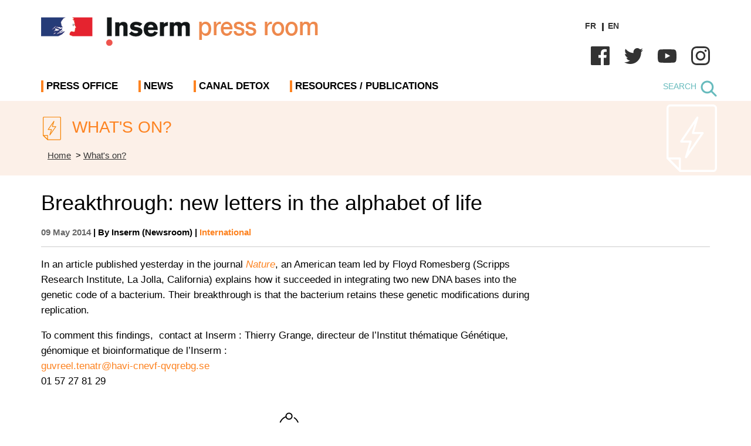

--- FILE ---
content_type: image/svg+xml
request_url: https://presse.inserm.fr/wp-content/themes/inserm_2022/images/actu_blc.svg
body_size: 428
content:
<?xml version="1.0" encoding="utf-8"?>
<!-- Generator: Adobe Illustrator 15.0.0, SVG Export Plug-In . SVG Version: 6.00 Build 0)  -->
<!DOCTYPE svg PUBLIC "-//W3C//DTD SVG 1.1//EN" "http://www.w3.org/Graphics/SVG/1.1/DTD/svg11.dtd">
<svg version="1.1" id="Calque_1" xmlns="http://www.w3.org/2000/svg" xmlns:xlink="http://www.w3.org/1999/xlink" x="0px" y="0px"
	 width="49.953px" height="66px" viewBox="125.498 88.99 49.953 66" enable-background="new 125.498 88.99 49.953 66"
	 xml:space="preserve">
<path fill="none" stroke="#FFFFFF" stroke-width="2" d="M126.498,92.504c0.24-2.65,2.479-2.513,2.479-2.513h42.961
	c2.479,0.241,2.514,2.582,2.514,2.582v58.901c-0.379,2.719-2.479,2.512-2.479,2.512h-32.979l-12.461-12.461L126.498,92.504z"/>
<polygon fill="none" stroke="#FFFFFF" stroke-width="2" stroke-linejoin="round" points="138.74,141.85 126.889,141.85 
	138.74,153.673 "/>
<g>
	<path fill="#FFFFFF" stroke="#FFFFFF" d="M156.036,101.302c-0.142,0.017-0.281,0.087-0.353,0.212l-16.134,23.447
		c-0.21,0.3,0.054,0.775,0.405,0.775h8.779l-4.434,14.722c-0.07,0.229,0.053,0.494,0.264,0.583c0.211,0.105,0.476,0.036,0.617-0.159
		l16.519-23.678c0.211-0.3-0.035-0.775-0.404-0.775h-9.06l4.328-14.493C156.669,101.619,156.354,101.249,156.036,101.302
		L156.036,101.302z M154.716,104.669l-3.624,12.113c-0.089,0.299,0.176,0.635,0.475,0.635h8.797l-14.217,20.329l3.729-12.36
		c0.088-0.299-0.176-0.651-0.476-0.635h-8.496L154.716,104.669L154.716,104.669z"/>
</g>
</svg>


--- FILE ---
content_type: image/svg+xml
request_url: https://presse.inserm.fr/wp-content/themes/inserm_2022/images/actu_o2.svg
body_size: 424
content:
<?xml version="1.0" encoding="utf-8"?>
<!-- Generator: Adobe Illustrator 16.0.0, SVG Export Plug-In . SVG Version: 6.00 Build 0)  -->
<!DOCTYPE svg PUBLIC "-//W3C//DTD SVG 1.1//EN" "http://www.w3.org/Graphics/SVG/1.1/DTD/svg11.dtd">
<svg version="1.1" id="Calque_1" xmlns="http://www.w3.org/2000/svg" xmlns:xlink="http://www.w3.org/1999/xlink" x="0px" y="0px"
	 width="49.953px" height="66px" viewBox="0 0 49.953 66" enable-background="new 0 0 49.953 66" xml:space="preserve">
<path fill="none" stroke="#F78507" stroke-width="2" d="M0.999,3.187c0.24-2.65,2.479-2.513,2.479-2.513h42.961
	c2.479,0.241,2.515,2.582,2.515,2.582v58.901c-0.379,2.719-2.479,2.512-2.479,2.512H13.495L1.034,52.208L0.999,3.187z"/>
<polygon fill="none" stroke="#F78507" stroke-width="2" stroke-linejoin="round" points="13.241,52.532 1.39,52.532 13.241,64.355 
	"/>
<g>
	<path fill="#EE7D01" stroke="#F78507" d="M30.537,11.984c-0.142,0.017-0.281,0.087-0.353,0.212L14.05,35.644
		c-0.21,0.3,0.055,0.775,0.405,0.775h8.778L18.8,51.141c-0.07,0.229,0.053,0.494,0.264,0.583c0.211,0.105,0.477,0.036,0.617-0.159
		L36.2,27.887c0.211-0.3-0.035-0.774-0.404-0.774h-9.061l4.328-14.494C31.17,12.302,30.854,11.932,30.537,11.984L30.537,11.984z
		 M29.217,15.352l-3.624,12.113c-0.089,0.299,0.176,0.635,0.475,0.635h8.798L20.647,48.429l3.729-12.36
		c0.088-0.299-0.176-0.651-0.476-0.635h-8.496L29.217,15.352L29.217,15.352z"/>
</g>
</svg>
